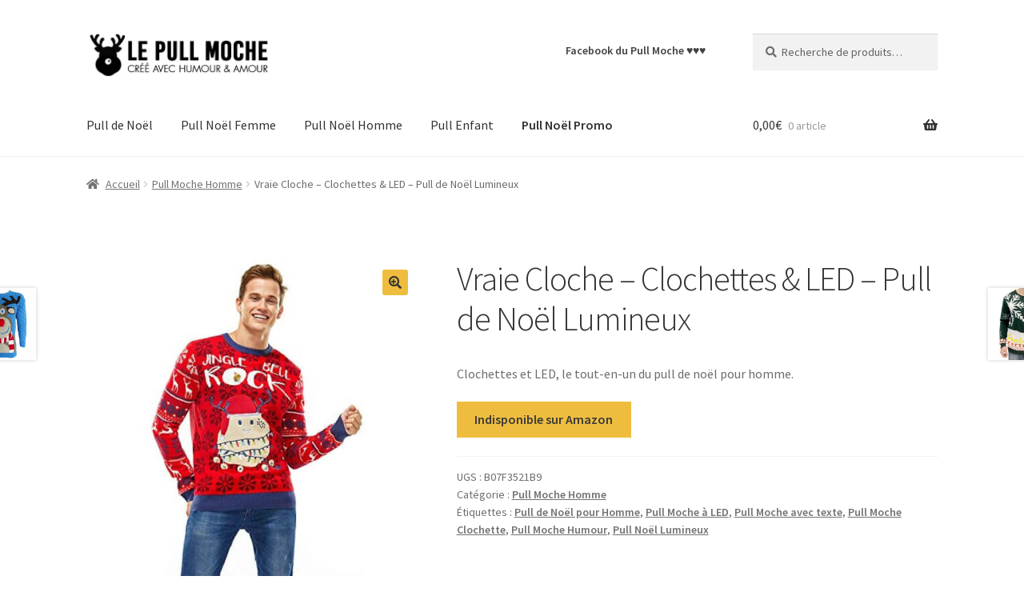

--- FILE ---
content_type: text/html; charset=UTF-8
request_url: https://lepullmoche.shop/pull-moche/vraie-cloche-clochettes-led-pull-de-noel-lumineux/
body_size: 16520
content:
<!doctype html>
<html lang="fr-FR">
<head>
<meta charset="UTF-8">
<meta name="viewport" content="width=device-width, initial-scale=1">
<link rel="profile" href="http://gmpg.org/xfn/11">
<link rel="pingback" href="https://lepullmoche.shop/xmlrpc.php">

<meta name='robots' content='index, follow, max-image-preview:large, max-snippet:-1, max-video-preview:-1' />

	<!-- This site is optimized with the Yoast SEO plugin v21.1 - https://yoast.com/wordpress/plugins/seo/ -->
	<title>-</title>
	<link rel="canonical" href="https://lepullmoche.shop/pull-moche/vraie-cloche-clochettes-led-pull-de-noel-lumineux/" />
	<meta property="og:locale" content="fr_FR" />
	<meta property="og:type" content="article" />
	<meta property="og:title" content="-" />
	<meta property="og:description" content="Clochettes et LED, le tout-en-un du pull de noël pour homme." />
	<meta property="og:url" content="https://lepullmoche.shop/pull-moche/vraie-cloche-clochettes-led-pull-de-noel-lumineux/" />
	<meta property="og:site_name" content="Le Pull Moche" />
	<meta property="article:modified_time" content="2025-01-13T19:05:44+00:00" />
	<meta property="og:image" content="https://lepullmoche.shop/wp-content/uploads/2024/12/vraie-cloche-clochettes-led-pull-de-noel-lumineux.jpg" />
	<meta property="og:image:width" content="500" />
	<meta property="og:image:height" content="500" />
	<meta property="og:image:type" content="image/jpeg" />
	<meta name="twitter:card" content="summary_large_image" />
	<script type="application/ld+json" class="yoast-schema-graph">{"@context":"https://schema.org","@graph":[{"@type":"WebPage","@id":"https://lepullmoche.shop/pull-moche/vraie-cloche-clochettes-led-pull-de-noel-lumineux/","url":"https://lepullmoche.shop/pull-moche/vraie-cloche-clochettes-led-pull-de-noel-lumineux/","name":"-","isPartOf":{"@id":"https://lepullmoche.shop/#website"},"primaryImageOfPage":{"@id":"https://lepullmoche.shop/pull-moche/vraie-cloche-clochettes-led-pull-de-noel-lumineux/#primaryimage"},"image":{"@id":"https://lepullmoche.shop/pull-moche/vraie-cloche-clochettes-led-pull-de-noel-lumineux/#primaryimage"},"thumbnailUrl":"https://lepullmoche.shop/wp-content/uploads/2024/12/vraie-cloche-clochettes-led-pull-de-noel-lumineux.jpg","datePublished":"2024-12-20T16:56:47+00:00","dateModified":"2025-01-13T19:05:44+00:00","breadcrumb":{"@id":"https://lepullmoche.shop/pull-moche/vraie-cloche-clochettes-led-pull-de-noel-lumineux/#breadcrumb"},"inLanguage":"fr-FR","potentialAction":[{"@type":"ReadAction","target":["https://lepullmoche.shop/pull-moche/vraie-cloche-clochettes-led-pull-de-noel-lumineux/"]}]},{"@type":"ImageObject","inLanguage":"fr-FR","@id":"https://lepullmoche.shop/pull-moche/vraie-cloche-clochettes-led-pull-de-noel-lumineux/#primaryimage","url":"https://lepullmoche.shop/wp-content/uploads/2024/12/vraie-cloche-clochettes-led-pull-de-noel-lumineux.jpg","contentUrl":"https://lepullmoche.shop/wp-content/uploads/2024/12/vraie-cloche-clochettes-led-pull-de-noel-lumineux.jpg","width":500,"height":500},{"@type":"BreadcrumbList","@id":"https://lepullmoche.shop/pull-moche/vraie-cloche-clochettes-led-pull-de-noel-lumineux/#breadcrumb","itemListElement":[{"@type":"ListItem","position":1,"name":"Pull de Noël","item":"https://lepullmoche.shop/"},{"@type":"ListItem","position":2,"name":"Le Shop du Pull Moche","item":"https://lepullmoche.shop/boutique/"},{"@type":"ListItem","position":3,"name":"Vraie Cloche &#8211; Clochettes &amp; LED &#8211; Pull de Noël Lumineux"}]},{"@type":"WebSite","@id":"https://lepullmoche.shop/#website","url":"https://lepullmoche.shop/","name":"Le Pull Moche","description":"Le shop du Pull de Noël  &amp; Co.","publisher":{"@id":"https://lepullmoche.shop/#organization"},"potentialAction":[{"@type":"SearchAction","target":{"@type":"EntryPoint","urlTemplate":"https://lepullmoche.shop/?s={search_term_string}"},"query-input":"required name=search_term_string"}],"inLanguage":"fr-FR"},{"@type":"Organization","@id":"https://lepullmoche.shop/#organization","name":"Le Pull Moche","url":"https://lepullmoche.shop/","logo":{"@type":"ImageObject","inLanguage":"fr-FR","@id":"https://lepullmoche.shop/#/schema/logo/image/","url":"https://lepullmoche.shop/wp-content/uploads/2019/06/logo-shop-pull-moche.jpg","contentUrl":"https://lepullmoche.shop/wp-content/uploads/2019/06/logo-shop-pull-moche.jpg","width":470,"height":110,"caption":"Le Pull Moche"},"image":{"@id":"https://lepullmoche.shop/#/schema/logo/image/"}}]}</script>
	<!-- / Yoast SEO plugin. -->


<link rel='dns-prefetch' href='//fonts.googleapis.com' />
<link rel="alternate" type="application/rss+xml" title="Le Pull Moche &raquo; Flux" href="https://lepullmoche.shop/feed/" />
<link rel="alternate" type="application/rss+xml" title="Le Pull Moche &raquo; Flux des commentaires" href="https://lepullmoche.shop/comments/feed/" />
<link rel="alternate" type="application/rss+xml" title="Le Pull Moche &raquo; Vraie Cloche &#8211; Clochettes &amp; LED &#8211; Pull de Noël Lumineux Flux des commentaires" href="https://lepullmoche.shop/pull-moche/vraie-cloche-clochettes-led-pull-de-noel-lumineux/feed/" />
		<!-- This site uses the Google Analytics by MonsterInsights plugin v9.11.1 - Using Analytics tracking - https://www.monsterinsights.com/ -->
							<script src="//www.googletagmanager.com/gtag/js?id=G-2DHH4XSPND"  data-cfasync="false" data-wpfc-render="false" async></script>
			<script data-cfasync="false" data-wpfc-render="false">
				var mi_version = '9.11.1';
				var mi_track_user = true;
				var mi_no_track_reason = '';
								var MonsterInsightsDefaultLocations = {"page_location":"https:\/\/lepullmoche.shop\/pull-moche\/vraie-cloche-clochettes-led-pull-de-noel-lumineux\/"};
								if ( typeof MonsterInsightsPrivacyGuardFilter === 'function' ) {
					var MonsterInsightsLocations = (typeof MonsterInsightsExcludeQuery === 'object') ? MonsterInsightsPrivacyGuardFilter( MonsterInsightsExcludeQuery ) : MonsterInsightsPrivacyGuardFilter( MonsterInsightsDefaultLocations );
				} else {
					var MonsterInsightsLocations = (typeof MonsterInsightsExcludeQuery === 'object') ? MonsterInsightsExcludeQuery : MonsterInsightsDefaultLocations;
				}

								var disableStrs = [
										'ga-disable-G-2DHH4XSPND',
									];

				/* Function to detect opted out users */
				function __gtagTrackerIsOptedOut() {
					for (var index = 0; index < disableStrs.length; index++) {
						if (document.cookie.indexOf(disableStrs[index] + '=true') > -1) {
							return true;
						}
					}

					return false;
				}

				/* Disable tracking if the opt-out cookie exists. */
				if (__gtagTrackerIsOptedOut()) {
					for (var index = 0; index < disableStrs.length; index++) {
						window[disableStrs[index]] = true;
					}
				}

				/* Opt-out function */
				function __gtagTrackerOptout() {
					for (var index = 0; index < disableStrs.length; index++) {
						document.cookie = disableStrs[index] + '=true; expires=Thu, 31 Dec 2099 23:59:59 UTC; path=/';
						window[disableStrs[index]] = true;
					}
				}

				if ('undefined' === typeof gaOptout) {
					function gaOptout() {
						__gtagTrackerOptout();
					}
				}
								window.dataLayer = window.dataLayer || [];

				window.MonsterInsightsDualTracker = {
					helpers: {},
					trackers: {},
				};
				if (mi_track_user) {
					function __gtagDataLayer() {
						dataLayer.push(arguments);
					}

					function __gtagTracker(type, name, parameters) {
						if (!parameters) {
							parameters = {};
						}

						if (parameters.send_to) {
							__gtagDataLayer.apply(null, arguments);
							return;
						}

						if (type === 'event') {
														parameters.send_to = monsterinsights_frontend.v4_id;
							var hookName = name;
							if (typeof parameters['event_category'] !== 'undefined') {
								hookName = parameters['event_category'] + ':' + name;
							}

							if (typeof MonsterInsightsDualTracker.trackers[hookName] !== 'undefined') {
								MonsterInsightsDualTracker.trackers[hookName](parameters);
							} else {
								__gtagDataLayer('event', name, parameters);
							}
							
						} else {
							__gtagDataLayer.apply(null, arguments);
						}
					}

					__gtagTracker('js', new Date());
					__gtagTracker('set', {
						'developer_id.dZGIzZG': true,
											});
					if ( MonsterInsightsLocations.page_location ) {
						__gtagTracker('set', MonsterInsightsLocations);
					}
										__gtagTracker('config', 'G-2DHH4XSPND', {"forceSSL":"true","anonymize_ip":"true"} );
										window.gtag = __gtagTracker;										(function () {
						/* https://developers.google.com/analytics/devguides/collection/analyticsjs/ */
						/* ga and __gaTracker compatibility shim. */
						var noopfn = function () {
							return null;
						};
						var newtracker = function () {
							return new Tracker();
						};
						var Tracker = function () {
							return null;
						};
						var p = Tracker.prototype;
						p.get = noopfn;
						p.set = noopfn;
						p.send = function () {
							var args = Array.prototype.slice.call(arguments);
							args.unshift('send');
							__gaTracker.apply(null, args);
						};
						var __gaTracker = function () {
							var len = arguments.length;
							if (len === 0) {
								return;
							}
							var f = arguments[len - 1];
							if (typeof f !== 'object' || f === null || typeof f.hitCallback !== 'function') {
								if ('send' === arguments[0]) {
									var hitConverted, hitObject = false, action;
									if ('event' === arguments[1]) {
										if ('undefined' !== typeof arguments[3]) {
											hitObject = {
												'eventAction': arguments[3],
												'eventCategory': arguments[2],
												'eventLabel': arguments[4],
												'value': arguments[5] ? arguments[5] : 1,
											}
										}
									}
									if ('pageview' === arguments[1]) {
										if ('undefined' !== typeof arguments[2]) {
											hitObject = {
												'eventAction': 'page_view',
												'page_path': arguments[2],
											}
										}
									}
									if (typeof arguments[2] === 'object') {
										hitObject = arguments[2];
									}
									if (typeof arguments[5] === 'object') {
										Object.assign(hitObject, arguments[5]);
									}
									if ('undefined' !== typeof arguments[1].hitType) {
										hitObject = arguments[1];
										if ('pageview' === hitObject.hitType) {
											hitObject.eventAction = 'page_view';
										}
									}
									if (hitObject) {
										action = 'timing' === arguments[1].hitType ? 'timing_complete' : hitObject.eventAction;
										hitConverted = mapArgs(hitObject);
										__gtagTracker('event', action, hitConverted);
									}
								}
								return;
							}

							function mapArgs(args) {
								var arg, hit = {};
								var gaMap = {
									'eventCategory': 'event_category',
									'eventAction': 'event_action',
									'eventLabel': 'event_label',
									'eventValue': 'event_value',
									'nonInteraction': 'non_interaction',
									'timingCategory': 'event_category',
									'timingVar': 'name',
									'timingValue': 'value',
									'timingLabel': 'event_label',
									'page': 'page_path',
									'location': 'page_location',
									'title': 'page_title',
									'referrer' : 'page_referrer',
								};
								for (arg in args) {
																		if (!(!args.hasOwnProperty(arg) || !gaMap.hasOwnProperty(arg))) {
										hit[gaMap[arg]] = args[arg];
									} else {
										hit[arg] = args[arg];
									}
								}
								return hit;
							}

							try {
								f.hitCallback();
							} catch (ex) {
							}
						};
						__gaTracker.create = newtracker;
						__gaTracker.getByName = newtracker;
						__gaTracker.getAll = function () {
							return [];
						};
						__gaTracker.remove = noopfn;
						__gaTracker.loaded = true;
						window['__gaTracker'] = __gaTracker;
					})();
									} else {
										console.log("");
					(function () {
						function __gtagTracker() {
							return null;
						}

						window['__gtagTracker'] = __gtagTracker;
						window['gtag'] = __gtagTracker;
					})();
									}
			</script>
							<!-- / Google Analytics by MonsterInsights -->
		<script>
window._wpemojiSettings = {"baseUrl":"https:\/\/s.w.org\/images\/core\/emoji\/14.0.0\/72x72\/","ext":".png","svgUrl":"https:\/\/s.w.org\/images\/core\/emoji\/14.0.0\/svg\/","svgExt":".svg","source":{"concatemoji":"https:\/\/lepullmoche.shop\/wp-includes\/js\/wp-emoji-release.min.js?ver=6.3.7"}};
/*! This file is auto-generated */
!function(i,n){var o,s,e;function c(e){try{var t={supportTests:e,timestamp:(new Date).valueOf()};sessionStorage.setItem(o,JSON.stringify(t))}catch(e){}}function p(e,t,n){e.clearRect(0,0,e.canvas.width,e.canvas.height),e.fillText(t,0,0);var t=new Uint32Array(e.getImageData(0,0,e.canvas.width,e.canvas.height).data),r=(e.clearRect(0,0,e.canvas.width,e.canvas.height),e.fillText(n,0,0),new Uint32Array(e.getImageData(0,0,e.canvas.width,e.canvas.height).data));return t.every(function(e,t){return e===r[t]})}function u(e,t,n){switch(t){case"flag":return n(e,"\ud83c\udff3\ufe0f\u200d\u26a7\ufe0f","\ud83c\udff3\ufe0f\u200b\u26a7\ufe0f")?!1:!n(e,"\ud83c\uddfa\ud83c\uddf3","\ud83c\uddfa\u200b\ud83c\uddf3")&&!n(e,"\ud83c\udff4\udb40\udc67\udb40\udc62\udb40\udc65\udb40\udc6e\udb40\udc67\udb40\udc7f","\ud83c\udff4\u200b\udb40\udc67\u200b\udb40\udc62\u200b\udb40\udc65\u200b\udb40\udc6e\u200b\udb40\udc67\u200b\udb40\udc7f");case"emoji":return!n(e,"\ud83e\udef1\ud83c\udffb\u200d\ud83e\udef2\ud83c\udfff","\ud83e\udef1\ud83c\udffb\u200b\ud83e\udef2\ud83c\udfff")}return!1}function f(e,t,n){var r="undefined"!=typeof WorkerGlobalScope&&self instanceof WorkerGlobalScope?new OffscreenCanvas(300,150):i.createElement("canvas"),a=r.getContext("2d",{willReadFrequently:!0}),o=(a.textBaseline="top",a.font="600 32px Arial",{});return e.forEach(function(e){o[e]=t(a,e,n)}),o}function t(e){var t=i.createElement("script");t.src=e,t.defer=!0,i.head.appendChild(t)}"undefined"!=typeof Promise&&(o="wpEmojiSettingsSupports",s=["flag","emoji"],n.supports={everything:!0,everythingExceptFlag:!0},e=new Promise(function(e){i.addEventListener("DOMContentLoaded",e,{once:!0})}),new Promise(function(t){var n=function(){try{var e=JSON.parse(sessionStorage.getItem(o));if("object"==typeof e&&"number"==typeof e.timestamp&&(new Date).valueOf()<e.timestamp+604800&&"object"==typeof e.supportTests)return e.supportTests}catch(e){}return null}();if(!n){if("undefined"!=typeof Worker&&"undefined"!=typeof OffscreenCanvas&&"undefined"!=typeof URL&&URL.createObjectURL&&"undefined"!=typeof Blob)try{var e="postMessage("+f.toString()+"("+[JSON.stringify(s),u.toString(),p.toString()].join(",")+"));",r=new Blob([e],{type:"text/javascript"}),a=new Worker(URL.createObjectURL(r),{name:"wpTestEmojiSupports"});return void(a.onmessage=function(e){c(n=e.data),a.terminate(),t(n)})}catch(e){}c(n=f(s,u,p))}t(n)}).then(function(e){for(var t in e)n.supports[t]=e[t],n.supports.everything=n.supports.everything&&n.supports[t],"flag"!==t&&(n.supports.everythingExceptFlag=n.supports.everythingExceptFlag&&n.supports[t]);n.supports.everythingExceptFlag=n.supports.everythingExceptFlag&&!n.supports.flag,n.DOMReady=!1,n.readyCallback=function(){n.DOMReady=!0}}).then(function(){return e}).then(function(){var e;n.supports.everything||(n.readyCallback(),(e=n.source||{}).concatemoji?t(e.concatemoji):e.wpemoji&&e.twemoji&&(t(e.twemoji),t(e.wpemoji)))}))}((window,document),window._wpemojiSettings);
</script>
<style>
img.wp-smiley,
img.emoji {
	display: inline !important;
	border: none !important;
	box-shadow: none !important;
	height: 1em !important;
	width: 1em !important;
	margin: 0 0.07em !important;
	vertical-align: -0.1em !important;
	background: none !important;
	padding: 0 !important;
}
</style>
	<link rel='stylesheet' id='wp-block-library-css' href='https://lepullmoche.shop/wp-includes/css/dist/block-library/style.min.css?ver=6.3.7' media='all' />
<style id='wp-block-library-theme-inline-css'>
.wp-block-audio figcaption{color:#555;font-size:13px;text-align:center}.is-dark-theme .wp-block-audio figcaption{color:hsla(0,0%,100%,.65)}.wp-block-audio{margin:0 0 1em}.wp-block-code{border:1px solid #ccc;border-radius:4px;font-family:Menlo,Consolas,monaco,monospace;padding:.8em 1em}.wp-block-embed figcaption{color:#555;font-size:13px;text-align:center}.is-dark-theme .wp-block-embed figcaption{color:hsla(0,0%,100%,.65)}.wp-block-embed{margin:0 0 1em}.blocks-gallery-caption{color:#555;font-size:13px;text-align:center}.is-dark-theme .blocks-gallery-caption{color:hsla(0,0%,100%,.65)}.wp-block-image figcaption{color:#555;font-size:13px;text-align:center}.is-dark-theme .wp-block-image figcaption{color:hsla(0,0%,100%,.65)}.wp-block-image{margin:0 0 1em}.wp-block-pullquote{border-bottom:4px solid;border-top:4px solid;color:currentColor;margin-bottom:1.75em}.wp-block-pullquote cite,.wp-block-pullquote footer,.wp-block-pullquote__citation{color:currentColor;font-size:.8125em;font-style:normal;text-transform:uppercase}.wp-block-quote{border-left:.25em solid;margin:0 0 1.75em;padding-left:1em}.wp-block-quote cite,.wp-block-quote footer{color:currentColor;font-size:.8125em;font-style:normal;position:relative}.wp-block-quote.has-text-align-right{border-left:none;border-right:.25em solid;padding-left:0;padding-right:1em}.wp-block-quote.has-text-align-center{border:none;padding-left:0}.wp-block-quote.is-large,.wp-block-quote.is-style-large,.wp-block-quote.is-style-plain{border:none}.wp-block-search .wp-block-search__label{font-weight:700}.wp-block-search__button{border:1px solid #ccc;padding:.375em .625em}:where(.wp-block-group.has-background){padding:1.25em 2.375em}.wp-block-separator.has-css-opacity{opacity:.4}.wp-block-separator{border:none;border-bottom:2px solid;margin-left:auto;margin-right:auto}.wp-block-separator.has-alpha-channel-opacity{opacity:1}.wp-block-separator:not(.is-style-wide):not(.is-style-dots){width:100px}.wp-block-separator.has-background:not(.is-style-dots){border-bottom:none;height:1px}.wp-block-separator.has-background:not(.is-style-wide):not(.is-style-dots){height:2px}.wp-block-table{margin:0 0 1em}.wp-block-table td,.wp-block-table th{word-break:normal}.wp-block-table figcaption{color:#555;font-size:13px;text-align:center}.is-dark-theme .wp-block-table figcaption{color:hsla(0,0%,100%,.65)}.wp-block-video figcaption{color:#555;font-size:13px;text-align:center}.is-dark-theme .wp-block-video figcaption{color:hsla(0,0%,100%,.65)}.wp-block-video{margin:0 0 1em}.wp-block-template-part.has-background{margin-bottom:0;margin-top:0;padding:1.25em 2.375em}
</style>
<link rel='stylesheet' id='storefront-gutenberg-blocks-css' href='https://lepullmoche.shop/wp-content/themes/storefront/assets/css/base/gutenberg-blocks.css?ver=4.5.2' media='all' />
<style id='storefront-gutenberg-blocks-inline-css'>

				.wp-block-button__link:not(.has-text-color) {
					color: #333333;
				}

				.wp-block-button__link:not(.has-text-color):hover,
				.wp-block-button__link:not(.has-text-color):focus,
				.wp-block-button__link:not(.has-text-color):active {
					color: #333333;
				}

				.wp-block-button__link:not(.has-background) {
					background-color: #efbd3e;
				}

				.wp-block-button__link:not(.has-background):hover,
				.wp-block-button__link:not(.has-background):focus,
				.wp-block-button__link:not(.has-background):active {
					border-color: #d6a425;
					background-color: #d6a425;
				}

				.wc-block-grid__products .wc-block-grid__product .wp-block-button__link {
					background-color: #efbd3e;
					border-color: #efbd3e;
					color: #333333;
				}

				.wp-block-quote footer,
				.wp-block-quote cite,
				.wp-block-quote__citation {
					color: #6d6d6d;
				}

				.wp-block-pullquote cite,
				.wp-block-pullquote footer,
				.wp-block-pullquote__citation {
					color: #6d6d6d;
				}

				.wp-block-image figcaption {
					color: #6d6d6d;
				}

				.wp-block-separator.is-style-dots::before {
					color: #333333;
				}

				.wp-block-file a.wp-block-file__button {
					color: #333333;
					background-color: #efbd3e;
					border-color: #efbd3e;
				}

				.wp-block-file a.wp-block-file__button:hover,
				.wp-block-file a.wp-block-file__button:focus,
				.wp-block-file a.wp-block-file__button:active {
					color: #333333;
					background-color: #d6a425;
				}

				.wp-block-code,
				.wp-block-preformatted pre {
					color: #6d6d6d;
				}

				.wp-block-table:not( .has-background ):not( .is-style-stripes ) tbody tr:nth-child(2n) td {
					background-color: #fdfdfd;
				}

				.wp-block-cover .wp-block-cover__inner-container h1:not(.has-text-color),
				.wp-block-cover .wp-block-cover__inner-container h2:not(.has-text-color),
				.wp-block-cover .wp-block-cover__inner-container h3:not(.has-text-color),
				.wp-block-cover .wp-block-cover__inner-container h4:not(.has-text-color),
				.wp-block-cover .wp-block-cover__inner-container h5:not(.has-text-color),
				.wp-block-cover .wp-block-cover__inner-container h6:not(.has-text-color) {
					color: #000000;
				}

				.wc-block-components-price-slider__range-input-progress,
				.rtl .wc-block-components-price-slider__range-input-progress {
					--range-color: #7f54b3;
				}

				/* Target only IE11 */
				@media all and (-ms-high-contrast: none), (-ms-high-contrast: active) {
					.wc-block-components-price-slider__range-input-progress {
						background: #7f54b3;
					}
				}

				.wc-block-components-button:not(.is-link) {
					background-color: #efbd3e;
					color: #3a3a3a;
				}

				.wc-block-components-button:not(.is-link):hover,
				.wc-block-components-button:not(.is-link):focus,
				.wc-block-components-button:not(.is-link):active {
					background-color: #d6a425;
					color: #3a3a3a;
				}

				.wc-block-components-button:not(.is-link):disabled {
					background-color: #efbd3e;
					color: #3a3a3a;
				}

				.wc-block-cart__submit-container {
					background-color: #ffffff;
				}

				.wc-block-cart__submit-container::before {
					color: rgba(220,220,220,0.5);
				}

				.wc-block-components-order-summary-item__quantity {
					background-color: #ffffff;
					border-color: #6d6d6d;
					box-shadow: 0 0 0 2px #ffffff;
					color: #6d6d6d;
				}
			
</style>
<style id='classic-theme-styles-inline-css'>
/*! This file is auto-generated */
.wp-block-button__link{color:#fff;background-color:#32373c;border-radius:9999px;box-shadow:none;text-decoration:none;padding:calc(.667em + 2px) calc(1.333em + 2px);font-size:1.125em}.wp-block-file__button{background:#32373c;color:#fff;text-decoration:none}
</style>
<style id='global-styles-inline-css'>
body{--wp--preset--color--black: #000000;--wp--preset--color--cyan-bluish-gray: #abb8c3;--wp--preset--color--white: #ffffff;--wp--preset--color--pale-pink: #f78da7;--wp--preset--color--vivid-red: #cf2e2e;--wp--preset--color--luminous-vivid-orange: #ff6900;--wp--preset--color--luminous-vivid-amber: #fcb900;--wp--preset--color--light-green-cyan: #7bdcb5;--wp--preset--color--vivid-green-cyan: #00d084;--wp--preset--color--pale-cyan-blue: #8ed1fc;--wp--preset--color--vivid-cyan-blue: #0693e3;--wp--preset--color--vivid-purple: #9b51e0;--wp--preset--gradient--vivid-cyan-blue-to-vivid-purple: linear-gradient(135deg,rgba(6,147,227,1) 0%,rgb(155,81,224) 100%);--wp--preset--gradient--light-green-cyan-to-vivid-green-cyan: linear-gradient(135deg,rgb(122,220,180) 0%,rgb(0,208,130) 100%);--wp--preset--gradient--luminous-vivid-amber-to-luminous-vivid-orange: linear-gradient(135deg,rgba(252,185,0,1) 0%,rgba(255,105,0,1) 100%);--wp--preset--gradient--luminous-vivid-orange-to-vivid-red: linear-gradient(135deg,rgba(255,105,0,1) 0%,rgb(207,46,46) 100%);--wp--preset--gradient--very-light-gray-to-cyan-bluish-gray: linear-gradient(135deg,rgb(238,238,238) 0%,rgb(169,184,195) 100%);--wp--preset--gradient--cool-to-warm-spectrum: linear-gradient(135deg,rgb(74,234,220) 0%,rgb(151,120,209) 20%,rgb(207,42,186) 40%,rgb(238,44,130) 60%,rgb(251,105,98) 80%,rgb(254,248,76) 100%);--wp--preset--gradient--blush-light-purple: linear-gradient(135deg,rgb(255,206,236) 0%,rgb(152,150,240) 100%);--wp--preset--gradient--blush-bordeaux: linear-gradient(135deg,rgb(254,205,165) 0%,rgb(254,45,45) 50%,rgb(107,0,62) 100%);--wp--preset--gradient--luminous-dusk: linear-gradient(135deg,rgb(255,203,112) 0%,rgb(199,81,192) 50%,rgb(65,88,208) 100%);--wp--preset--gradient--pale-ocean: linear-gradient(135deg,rgb(255,245,203) 0%,rgb(182,227,212) 50%,rgb(51,167,181) 100%);--wp--preset--gradient--electric-grass: linear-gradient(135deg,rgb(202,248,128) 0%,rgb(113,206,126) 100%);--wp--preset--gradient--midnight: linear-gradient(135deg,rgb(2,3,129) 0%,rgb(40,116,252) 100%);--wp--preset--font-size--small: 14px;--wp--preset--font-size--medium: 23px;--wp--preset--font-size--large: 26px;--wp--preset--font-size--x-large: 42px;--wp--preset--font-size--normal: 16px;--wp--preset--font-size--huge: 37px;--wp--preset--spacing--20: 0.44rem;--wp--preset--spacing--30: 0.67rem;--wp--preset--spacing--40: 1rem;--wp--preset--spacing--50: 1.5rem;--wp--preset--spacing--60: 2.25rem;--wp--preset--spacing--70: 3.38rem;--wp--preset--spacing--80: 5.06rem;--wp--preset--shadow--natural: 6px 6px 9px rgba(0, 0, 0, 0.2);--wp--preset--shadow--deep: 12px 12px 50px rgba(0, 0, 0, 0.4);--wp--preset--shadow--sharp: 6px 6px 0px rgba(0, 0, 0, 0.2);--wp--preset--shadow--outlined: 6px 6px 0px -3px rgba(255, 255, 255, 1), 6px 6px rgba(0, 0, 0, 1);--wp--preset--shadow--crisp: 6px 6px 0px rgba(0, 0, 0, 1);}:where(.is-layout-flex){gap: 0.5em;}:where(.is-layout-grid){gap: 0.5em;}body .is-layout-flow > .alignleft{float: left;margin-inline-start: 0;margin-inline-end: 2em;}body .is-layout-flow > .alignright{float: right;margin-inline-start: 2em;margin-inline-end: 0;}body .is-layout-flow > .aligncenter{margin-left: auto !important;margin-right: auto !important;}body .is-layout-constrained > .alignleft{float: left;margin-inline-start: 0;margin-inline-end: 2em;}body .is-layout-constrained > .alignright{float: right;margin-inline-start: 2em;margin-inline-end: 0;}body .is-layout-constrained > .aligncenter{margin-left: auto !important;margin-right: auto !important;}body .is-layout-constrained > :where(:not(.alignleft):not(.alignright):not(.alignfull)){max-width: var(--wp--style--global--content-size);margin-left: auto !important;margin-right: auto !important;}body .is-layout-constrained > .alignwide{max-width: var(--wp--style--global--wide-size);}body .is-layout-flex{display: flex;}body .is-layout-flex{flex-wrap: wrap;align-items: center;}body .is-layout-flex > *{margin: 0;}body .is-layout-grid{display: grid;}body .is-layout-grid > *{margin: 0;}:where(.wp-block-columns.is-layout-flex){gap: 2em;}:where(.wp-block-columns.is-layout-grid){gap: 2em;}:where(.wp-block-post-template.is-layout-flex){gap: 1.25em;}:where(.wp-block-post-template.is-layout-grid){gap: 1.25em;}.has-black-color{color: var(--wp--preset--color--black) !important;}.has-cyan-bluish-gray-color{color: var(--wp--preset--color--cyan-bluish-gray) !important;}.has-white-color{color: var(--wp--preset--color--white) !important;}.has-pale-pink-color{color: var(--wp--preset--color--pale-pink) !important;}.has-vivid-red-color{color: var(--wp--preset--color--vivid-red) !important;}.has-luminous-vivid-orange-color{color: var(--wp--preset--color--luminous-vivid-orange) !important;}.has-luminous-vivid-amber-color{color: var(--wp--preset--color--luminous-vivid-amber) !important;}.has-light-green-cyan-color{color: var(--wp--preset--color--light-green-cyan) !important;}.has-vivid-green-cyan-color{color: var(--wp--preset--color--vivid-green-cyan) !important;}.has-pale-cyan-blue-color{color: var(--wp--preset--color--pale-cyan-blue) !important;}.has-vivid-cyan-blue-color{color: var(--wp--preset--color--vivid-cyan-blue) !important;}.has-vivid-purple-color{color: var(--wp--preset--color--vivid-purple) !important;}.has-black-background-color{background-color: var(--wp--preset--color--black) !important;}.has-cyan-bluish-gray-background-color{background-color: var(--wp--preset--color--cyan-bluish-gray) !important;}.has-white-background-color{background-color: var(--wp--preset--color--white) !important;}.has-pale-pink-background-color{background-color: var(--wp--preset--color--pale-pink) !important;}.has-vivid-red-background-color{background-color: var(--wp--preset--color--vivid-red) !important;}.has-luminous-vivid-orange-background-color{background-color: var(--wp--preset--color--luminous-vivid-orange) !important;}.has-luminous-vivid-amber-background-color{background-color: var(--wp--preset--color--luminous-vivid-amber) !important;}.has-light-green-cyan-background-color{background-color: var(--wp--preset--color--light-green-cyan) !important;}.has-vivid-green-cyan-background-color{background-color: var(--wp--preset--color--vivid-green-cyan) !important;}.has-pale-cyan-blue-background-color{background-color: var(--wp--preset--color--pale-cyan-blue) !important;}.has-vivid-cyan-blue-background-color{background-color: var(--wp--preset--color--vivid-cyan-blue) !important;}.has-vivid-purple-background-color{background-color: var(--wp--preset--color--vivid-purple) !important;}.has-black-border-color{border-color: var(--wp--preset--color--black) !important;}.has-cyan-bluish-gray-border-color{border-color: var(--wp--preset--color--cyan-bluish-gray) !important;}.has-white-border-color{border-color: var(--wp--preset--color--white) !important;}.has-pale-pink-border-color{border-color: var(--wp--preset--color--pale-pink) !important;}.has-vivid-red-border-color{border-color: var(--wp--preset--color--vivid-red) !important;}.has-luminous-vivid-orange-border-color{border-color: var(--wp--preset--color--luminous-vivid-orange) !important;}.has-luminous-vivid-amber-border-color{border-color: var(--wp--preset--color--luminous-vivid-amber) !important;}.has-light-green-cyan-border-color{border-color: var(--wp--preset--color--light-green-cyan) !important;}.has-vivid-green-cyan-border-color{border-color: var(--wp--preset--color--vivid-green-cyan) !important;}.has-pale-cyan-blue-border-color{border-color: var(--wp--preset--color--pale-cyan-blue) !important;}.has-vivid-cyan-blue-border-color{border-color: var(--wp--preset--color--vivid-cyan-blue) !important;}.has-vivid-purple-border-color{border-color: var(--wp--preset--color--vivid-purple) !important;}.has-vivid-cyan-blue-to-vivid-purple-gradient-background{background: var(--wp--preset--gradient--vivid-cyan-blue-to-vivid-purple) !important;}.has-light-green-cyan-to-vivid-green-cyan-gradient-background{background: var(--wp--preset--gradient--light-green-cyan-to-vivid-green-cyan) !important;}.has-luminous-vivid-amber-to-luminous-vivid-orange-gradient-background{background: var(--wp--preset--gradient--luminous-vivid-amber-to-luminous-vivid-orange) !important;}.has-luminous-vivid-orange-to-vivid-red-gradient-background{background: var(--wp--preset--gradient--luminous-vivid-orange-to-vivid-red) !important;}.has-very-light-gray-to-cyan-bluish-gray-gradient-background{background: var(--wp--preset--gradient--very-light-gray-to-cyan-bluish-gray) !important;}.has-cool-to-warm-spectrum-gradient-background{background: var(--wp--preset--gradient--cool-to-warm-spectrum) !important;}.has-blush-light-purple-gradient-background{background: var(--wp--preset--gradient--blush-light-purple) !important;}.has-blush-bordeaux-gradient-background{background: var(--wp--preset--gradient--blush-bordeaux) !important;}.has-luminous-dusk-gradient-background{background: var(--wp--preset--gradient--luminous-dusk) !important;}.has-pale-ocean-gradient-background{background: var(--wp--preset--gradient--pale-ocean) !important;}.has-electric-grass-gradient-background{background: var(--wp--preset--gradient--electric-grass) !important;}.has-midnight-gradient-background{background: var(--wp--preset--gradient--midnight) !important;}.has-small-font-size{font-size: var(--wp--preset--font-size--small) !important;}.has-medium-font-size{font-size: var(--wp--preset--font-size--medium) !important;}.has-large-font-size{font-size: var(--wp--preset--font-size--large) !important;}.has-x-large-font-size{font-size: var(--wp--preset--font-size--x-large) !important;}
.wp-block-navigation a:where(:not(.wp-element-button)){color: inherit;}
:where(.wp-block-post-template.is-layout-flex){gap: 1.25em;}:where(.wp-block-post-template.is-layout-grid){gap: 1.25em;}
:where(.wp-block-columns.is-layout-flex){gap: 2em;}:where(.wp-block-columns.is-layout-grid){gap: 2em;}
.wp-block-pullquote{font-size: 1.5em;line-height: 1.6;}
</style>
<link rel='stylesheet' id='amazon-dynamic-prices-css' href='https://lepullmoche.shop/wp-content/plugins/amazon-dynamic-prices/public/css/amazon-dynamic-prices-public.css?ver=2.1.0' media='all' />
<link rel='stylesheet' id='photoswipe-css' href='https://lepullmoche.shop/wp-content/plugins/woocommerce/assets/css/photoswipe/photoswipe.min.css?ver=8.1.3' media='all' />
<link rel='stylesheet' id='photoswipe-default-skin-css' href='https://lepullmoche.shop/wp-content/plugins/woocommerce/assets/css/photoswipe/default-skin/default-skin.min.css?ver=8.1.3' media='all' />
<style id='woocommerce-inline-inline-css'>
.woocommerce form .form-row .required { visibility: visible; }
</style>
<link rel='stylesheet' id='storefront-style-css' href='https://lepullmoche.shop/wp-content/themes/storefront/style.css?ver=4.5.2' media='all' />
<style id='storefront-style-inline-css'>

			.main-navigation ul li a,
			.site-title a,
			ul.menu li a,
			.site-branding h1 a,
			button.menu-toggle,
			button.menu-toggle:hover,
			.handheld-navigation .dropdown-toggle {
				color: #333333;
			}

			button.menu-toggle,
			button.menu-toggle:hover {
				border-color: #333333;
			}

			.main-navigation ul li a:hover,
			.main-navigation ul li:hover > a,
			.site-title a:hover,
			.site-header ul.menu li.current-menu-item > a {
				color: #747474;
			}

			table:not( .has-background ) th {
				background-color: #f8f8f8;
			}

			table:not( .has-background ) tbody td {
				background-color: #fdfdfd;
			}

			table:not( .has-background ) tbody tr:nth-child(2n) td,
			fieldset,
			fieldset legend {
				background-color: #fbfbfb;
			}

			.site-header,
			.secondary-navigation ul ul,
			.main-navigation ul.menu > li.menu-item-has-children:after,
			.secondary-navigation ul.menu ul,
			.storefront-handheld-footer-bar,
			.storefront-handheld-footer-bar ul li > a,
			.storefront-handheld-footer-bar ul li.search .site-search,
			button.menu-toggle,
			button.menu-toggle:hover {
				background-color: #ffffff;
			}

			p.site-description,
			.site-header,
			.storefront-handheld-footer-bar {
				color: #404040;
			}

			button.menu-toggle:after,
			button.menu-toggle:before,
			button.menu-toggle span:before {
				background-color: #333333;
			}

			h1, h2, h3, h4, h5, h6, .wc-block-grid__product-title {
				color: #333333;
			}

			.widget h1 {
				border-bottom-color: #333333;
			}

			body,
			.secondary-navigation a {
				color: #6d6d6d;
			}

			.widget-area .widget a,
			.hentry .entry-header .posted-on a,
			.hentry .entry-header .post-author a,
			.hentry .entry-header .post-comments a,
			.hentry .entry-header .byline a {
				color: #727272;
			}

			a {
				color: #7f54b3;
			}

			a:focus,
			button:focus,
			.button.alt:focus,
			input:focus,
			textarea:focus,
			input[type="button"]:focus,
			input[type="reset"]:focus,
			input[type="submit"]:focus,
			input[type="email"]:focus,
			input[type="tel"]:focus,
			input[type="url"]:focus,
			input[type="password"]:focus,
			input[type="search"]:focus {
				outline-color: #7f54b3;
			}

			button, input[type="button"], input[type="reset"], input[type="submit"], .button, .widget a.button {
				background-color: #efbd3e;
				border-color: #efbd3e;
				color: #333333;
			}

			button:hover, input[type="button"]:hover, input[type="reset"]:hover, input[type="submit"]:hover, .button:hover, .widget a.button:hover {
				background-color: #d6a425;
				border-color: #d6a425;
				color: #333333;
			}

			button.alt, input[type="button"].alt, input[type="reset"].alt, input[type="submit"].alt, .button.alt, .widget-area .widget a.button.alt {
				background-color: #efbd3e;
				border-color: #efbd3e;
				color: #3a3a3a;
			}

			button.alt:hover, input[type="button"].alt:hover, input[type="reset"].alt:hover, input[type="submit"].alt:hover, .button.alt:hover, .widget-area .widget a.button.alt:hover {
				background-color: #d6a425;
				border-color: #d6a425;
				color: #3a3a3a;
			}

			.pagination .page-numbers li .page-numbers.current {
				background-color: #e6e6e6;
				color: #636363;
			}

			#comments .comment-list .comment-content .comment-text {
				background-color: #f8f8f8;
			}

			.site-footer {
				background-color: #f0f0f0;
				color: #6d6d6d;
			}

			.site-footer a:not(.button):not(.components-button) {
				color: #333333;
			}

			.site-footer .storefront-handheld-footer-bar a:not(.button):not(.components-button) {
				color: #333333;
			}

			.site-footer h1, .site-footer h2, .site-footer h3, .site-footer h4, .site-footer h5, .site-footer h6, .site-footer .widget .widget-title, .site-footer .widget .widgettitle {
				color: #333333;
			}

			.page-template-template-homepage.has-post-thumbnail .type-page.has-post-thumbnail .entry-title {
				color: #000000;
			}

			.page-template-template-homepage.has-post-thumbnail .type-page.has-post-thumbnail .entry-content {
				color: #000000;
			}

			@media screen and ( min-width: 768px ) {
				.secondary-navigation ul.menu a:hover {
					color: #595959;
				}

				.secondary-navigation ul.menu a {
					color: #404040;
				}

				.main-navigation ul.menu ul.sub-menu,
				.main-navigation ul.nav-menu ul.children {
					background-color: #f0f0f0;
				}

				.site-header {
					border-bottom-color: #f0f0f0;
				}
			}
</style>
<link rel='stylesheet' id='storefront-icons-css' href='https://lepullmoche.shop/wp-content/themes/storefront/assets/css/base/icons.css?ver=4.5.2' media='all' />
<link rel='stylesheet' id='storefront-fonts-css' href='https://fonts.googleapis.com/css?family=Source+Sans+Pro%3A400%2C300%2C300italic%2C400italic%2C600%2C700%2C900&#038;subset=latin%2Clatin-ext&#038;ver=4.5.2' media='all' />
<link rel='stylesheet' id='storefront-woocommerce-style-css' href='https://lepullmoche.shop/wp-content/themes/storefront/assets/css/woocommerce/woocommerce.css?ver=4.5.2' media='all' />
<style id='storefront-woocommerce-style-inline-css'>
@font-face {
				font-family: star;
				src: url(https://lepullmoche.shop/wp-content/plugins/woocommerce/assets/fonts/star.eot);
				src:
					url(https://lepullmoche.shop/wp-content/plugins/woocommerce/assets/fonts/star.eot?#iefix) format("embedded-opentype"),
					url(https://lepullmoche.shop/wp-content/plugins/woocommerce/assets/fonts/star.woff) format("woff"),
					url(https://lepullmoche.shop/wp-content/plugins/woocommerce/assets/fonts/star.ttf) format("truetype"),
					url(https://lepullmoche.shop/wp-content/plugins/woocommerce/assets/fonts/star.svg#star) format("svg");
				font-weight: 400;
				font-style: normal;
			}
			@font-face {
				font-family: WooCommerce;
				src: url(https://lepullmoche.shop/wp-content/plugins/woocommerce/assets/fonts/WooCommerce.eot);
				src:
					url(https://lepullmoche.shop/wp-content/plugins/woocommerce/assets/fonts/WooCommerce.eot?#iefix) format("embedded-opentype"),
					url(https://lepullmoche.shop/wp-content/plugins/woocommerce/assets/fonts/WooCommerce.woff) format("woff"),
					url(https://lepullmoche.shop/wp-content/plugins/woocommerce/assets/fonts/WooCommerce.ttf) format("truetype"),
					url(https://lepullmoche.shop/wp-content/plugins/woocommerce/assets/fonts/WooCommerce.svg#WooCommerce) format("svg");
				font-weight: 400;
				font-style: normal;
			}

			a.cart-contents,
			.site-header-cart .widget_shopping_cart a {
				color: #333333;
			}

			a.cart-contents:hover,
			.site-header-cart .widget_shopping_cart a:hover,
			.site-header-cart:hover > li > a {
				color: #747474;
			}

			table.cart td.product-remove,
			table.cart td.actions {
				border-top-color: #ffffff;
			}

			.storefront-handheld-footer-bar ul li.cart .count {
				background-color: #333333;
				color: #ffffff;
				border-color: #ffffff;
			}

			.woocommerce-tabs ul.tabs li.active a,
			ul.products li.product .price,
			.onsale,
			.wc-block-grid__product-onsale,
			.widget_search form:before,
			.widget_product_search form:before {
				color: #6d6d6d;
			}

			.woocommerce-breadcrumb a,
			a.woocommerce-review-link,
			.product_meta a {
				color: #727272;
			}

			.wc-block-grid__product-onsale,
			.onsale {
				border-color: #6d6d6d;
			}

			.star-rating span:before,
			.quantity .plus, .quantity .minus,
			p.stars a:hover:after,
			p.stars a:after,
			.star-rating span:before,
			#payment .payment_methods li input[type=radio]:first-child:checked+label:before {
				color: #7f54b3;
			}

			.widget_price_filter .ui-slider .ui-slider-range,
			.widget_price_filter .ui-slider .ui-slider-handle {
				background-color: #7f54b3;
			}

			.order_details {
				background-color: #f8f8f8;
			}

			.order_details > li {
				border-bottom: 1px dotted #e3e3e3;
			}

			.order_details:before,
			.order_details:after {
				background: -webkit-linear-gradient(transparent 0,transparent 0),-webkit-linear-gradient(135deg,#f8f8f8 33.33%,transparent 33.33%),-webkit-linear-gradient(45deg,#f8f8f8 33.33%,transparent 33.33%)
			}

			#order_review {
				background-color: #ffffff;
			}

			#payment .payment_methods > li .payment_box,
			#payment .place-order {
				background-color: #fafafa;
			}

			#payment .payment_methods > li:not(.woocommerce-notice) {
				background-color: #f5f5f5;
			}

			#payment .payment_methods > li:not(.woocommerce-notice):hover {
				background-color: #f0f0f0;
			}

			.woocommerce-pagination .page-numbers li .page-numbers.current {
				background-color: #e6e6e6;
				color: #636363;
			}

			.wc-block-grid__product-onsale,
			.onsale,
			.woocommerce-pagination .page-numbers li .page-numbers:not(.current) {
				color: #6d6d6d;
			}

			p.stars a:before,
			p.stars a:hover~a:before,
			p.stars.selected a.active~a:before {
				color: #6d6d6d;
			}

			p.stars.selected a.active:before,
			p.stars:hover a:before,
			p.stars.selected a:not(.active):before,
			p.stars.selected a.active:before {
				color: #7f54b3;
			}

			.single-product div.product .woocommerce-product-gallery .woocommerce-product-gallery__trigger {
				background-color: #efbd3e;
				color: #333333;
			}

			.single-product div.product .woocommerce-product-gallery .woocommerce-product-gallery__trigger:hover {
				background-color: #d6a425;
				border-color: #d6a425;
				color: #333333;
			}

			.button.added_to_cart:focus,
			.button.wc-forward:focus {
				outline-color: #7f54b3;
			}

			.added_to_cart,
			.site-header-cart .widget_shopping_cart a.button,
			.wc-block-grid__products .wc-block-grid__product .wp-block-button__link {
				background-color: #efbd3e;
				border-color: #efbd3e;
				color: #333333;
			}

			.added_to_cart:hover,
			.site-header-cart .widget_shopping_cart a.button:hover,
			.wc-block-grid__products .wc-block-grid__product .wp-block-button__link:hover {
				background-color: #d6a425;
				border-color: #d6a425;
				color: #333333;
			}

			.added_to_cart.alt, .added_to_cart, .widget a.button.checkout {
				background-color: #efbd3e;
				border-color: #efbd3e;
				color: #3a3a3a;
			}

			.added_to_cart.alt:hover, .added_to_cart:hover, .widget a.button.checkout:hover {
				background-color: #d6a425;
				border-color: #d6a425;
				color: #3a3a3a;
			}

			.button.loading {
				color: #efbd3e;
			}

			.button.loading:hover {
				background-color: #efbd3e;
			}

			.button.loading:after {
				color: #333333;
			}

			@media screen and ( min-width: 768px ) {
				.site-header-cart .widget_shopping_cart,
				.site-header .product_list_widget li .quantity {
					color: #404040;
				}

				.site-header-cart .widget_shopping_cart .buttons,
				.site-header-cart .widget_shopping_cart .total {
					background-color: #f5f5f5;
				}

				.site-header-cart .widget_shopping_cart {
					background-color: #f0f0f0;
				}
			}
				.storefront-product-pagination a {
					color: #6d6d6d;
					background-color: #ffffff;
				}
				.storefront-sticky-add-to-cart {
					color: #6d6d6d;
					background-color: #ffffff;
				}

				.storefront-sticky-add-to-cart a:not(.button) {
					color: #333333;
				}
</style>
<script src='https://lepullmoche.shop/wp-content/plugins/google-analytics-for-wordpress/assets/js/frontend-gtag.js?ver=9.11.1' id='monsterinsights-frontend-script-js' async data-wp-strategy='async'></script>
<script data-cfasync="false" data-wpfc-render="false" id='monsterinsights-frontend-script-js-extra'>var monsterinsights_frontend = {"js_events_tracking":"true","download_extensions":"doc,pdf,ppt,zip,xls,docx,pptx,xlsx","inbound_paths":"[]","home_url":"https:\/\/lepullmoche.shop","hash_tracking":"false","v4_id":"G-2DHH4XSPND"};</script>
<script src='https://lepullmoche.shop/wp-includes/js/jquery/jquery.min.js?ver=3.7.0' id='jquery-core-js'></script>
<script src='https://lepullmoche.shop/wp-includes/js/jquery/jquery-migrate.min.js?ver=3.4.1' id='jquery-migrate-js'></script>
<script src='https://lepullmoche.shop/wp-content/plugins/amazon-dynamic-prices/public/js/amazon-dynamic-prices-public.js?ver=2.1.0' id='amazon-dynamic-prices-js'></script>
<link rel="https://api.w.org/" href="https://lepullmoche.shop/wp-json/" /><link rel="alternate" type="application/json" href="https://lepullmoche.shop/wp-json/wp/v2/product/91674" /><link rel="EditURI" type="application/rsd+xml" title="RSD" href="https://lepullmoche.shop/xmlrpc.php?rsd" />
<meta name="generator" content="WordPress 6.3.7" />
<meta name="generator" content="WooCommerce 8.1.3" />
<link rel='shortlink' href='https://lepullmoche.shop/?p=91674' />
<link rel="alternate" type="application/json+oembed" href="https://lepullmoche.shop/wp-json/oembed/1.0/embed?url=https%3A%2F%2Flepullmoche.shop%2Fpull-moche%2Fvraie-cloche-clochettes-led-pull-de-noel-lumineux%2F" />
<link rel="alternate" type="text/xml+oembed" href="https://lepullmoche.shop/wp-json/oembed/1.0/embed?url=https%3A%2F%2Flepullmoche.shop%2Fpull-moche%2Fvraie-cloche-clochettes-led-pull-de-noel-lumineux%2F&#038;format=xml" />
	<noscript><style>.woocommerce-product-gallery{ opacity: 1 !important; }</style></noscript>
	<link rel="icon" href="https://lepullmoche.shop/wp-content/uploads/2019/06/cropped-logo-lpm-blanc-32x32.jpg" sizes="32x32" />
<link rel="icon" href="https://lepullmoche.shop/wp-content/uploads/2019/06/cropped-logo-lpm-blanc-192x192.jpg" sizes="192x192" />
<link rel="apple-touch-icon" href="https://lepullmoche.shop/wp-content/uploads/2019/06/cropped-logo-lpm-blanc-180x180.jpg" />
<meta name="msapplication-TileImage" content="https://lepullmoche.shop/wp-content/uploads/2019/06/cropped-logo-lpm-blanc-270x270.jpg" />
</head>

<body class="product-template-default single single-product postid-91674 wp-custom-logo wp-embed-responsive theme-storefront woocommerce woocommerce-page woocommerce-no-js storefront-full-width-content storefront-secondary-navigation storefront-align-wide left-sidebar woocommerce-active">



<div id="page" class="hfeed site">
	
	<header id="masthead" class="site-header" role="banner" style="">

		<div class="col-full">		<a class="skip-link screen-reader-text" href="#site-navigation">Aller à la navigation</a>
		<a class="skip-link screen-reader-text" href="#content">Aller au contenu</a>
				<div class="site-branding">
			<a href="https://lepullmoche.shop/" class="custom-logo-link" rel="home"><img width="470" height="110" src="https://lepullmoche.shop/wp-content/uploads/2019/06/logo-shop-pull-moche.jpg" class="custom-logo" alt="Le Pull Moche" decoding="async" fetchpriority="high" srcset="https://lepullmoche.shop/wp-content/uploads/2019/06/logo-shop-pull-moche.jpg 470w, https://lepullmoche.shop/wp-content/uploads/2019/06/logo-shop-pull-moche-300x70.jpg 300w, https://lepullmoche.shop/wp-content/uploads/2019/06/logo-shop-pull-moche-416x97.jpg 416w" sizes="(max-width: 470px) 100vw, 470px" /></a>		</div>
					<nav class="secondary-navigation" role="navigation" aria-label="Navigation secondaire">
				<div class="menu-lepullmochenoel-top-container"><ul id="menu-lepullmochenoel-top" class="menu"><li id="menu-item-1337" class="menu-item menu-item-type-custom menu-item-object-custom menu-item-1337"><a target="_blank" rel="noopener" href="https://www.facebook.com/lepullmoche/"><b>Facebook du Pull Moche ♥♥♥</b></a></li>
</ul></div>			</nav><!-- #site-navigation -->
						<div class="site-search">
				<div class="widget woocommerce widget_product_search"><form role="search" method="get" class="woocommerce-product-search" action="https://lepullmoche.shop/">
	<label class="screen-reader-text" for="woocommerce-product-search-field-0">Recherche pour :</label>
	<input type="search" id="woocommerce-product-search-field-0" class="search-field" placeholder="Recherche de produits&hellip;" value="" name="s" />
	<button type="submit" value="Recherche" class="">Recherche</button>
	<input type="hidden" name="post_type" value="product" />
</form>
</div>			</div>
			</div><div class="storefront-primary-navigation"><div class="col-full">		<nav id="site-navigation" class="main-navigation" role="navigation" aria-label="Navigation principale">
		<button id="site-navigation-menu-toggle" class="menu-toggle" aria-controls="site-navigation" aria-expanded="false"><span>Menu</span></button>
			<div class="primary-navigation"><ul id="menu-lepullmoche" class="menu"><li id="menu-item-19" class="menu-item menu-item-type-post_type menu-item-object-page menu-item-home menu-item-19"><a href="https://lepullmoche.shop/">Pull de Noël</a></li>
<li id="menu-item-3131" class="menu-item menu-item-type-taxonomy menu-item-object-product_tag menu-item-3131"><a href="https://lepullmoche.shop/etiquette-pull-moche/pull-de-noel-femme/">Pull Noël Femme</a></li>
<li id="menu-item-3130" class="menu-item menu-item-type-taxonomy menu-item-object-product_tag menu-item-3130"><a href="https://lepullmoche.shop/etiquette-pull-moche/pull-de-noel-homme/">Pull Noël Homme</a></li>
<li id="menu-item-3132" class="menu-item menu-item-type-taxonomy menu-item-object-product_tag menu-item-3132"><a href="https://lepullmoche.shop/etiquette-pull-moche/pull-moche-de-noel-pour-enfant/">Pull Enfant</a></li>
<li id="menu-item-3391" class="menu-item menu-item-type-taxonomy menu-item-object-product_tag menu-item-3391"><a href="https://lepullmoche.shop/etiquette-pull-moche/pull-noel-promo/"><strong>Pull Noël Promo</strong></a></li>
</ul></div><div class="handheld-navigation"><ul id="menu-lepullmoche-1" class="menu"><li class="menu-item menu-item-type-post_type menu-item-object-page menu-item-home menu-item-19"><a href="https://lepullmoche.shop/">Pull de Noël</a></li>
<li class="menu-item menu-item-type-taxonomy menu-item-object-product_tag menu-item-3131"><a href="https://lepullmoche.shop/etiquette-pull-moche/pull-de-noel-femme/">Pull Noël Femme</a></li>
<li class="menu-item menu-item-type-taxonomy menu-item-object-product_tag menu-item-3130"><a href="https://lepullmoche.shop/etiquette-pull-moche/pull-de-noel-homme/">Pull Noël Homme</a></li>
<li class="menu-item menu-item-type-taxonomy menu-item-object-product_tag menu-item-3132"><a href="https://lepullmoche.shop/etiquette-pull-moche/pull-moche-de-noel-pour-enfant/">Pull Enfant</a></li>
<li class="menu-item menu-item-type-taxonomy menu-item-object-product_tag menu-item-3391"><a href="https://lepullmoche.shop/etiquette-pull-moche/pull-noel-promo/"><strong>Pull Noël Promo</strong></a></li>
</ul></div>		</nav><!-- #site-navigation -->
				<ul id="site-header-cart" class="site-header-cart menu">
			<li class="">
							<a class="cart-contents" href="https://lepullmoche.shop/panier/" title="Afficher votre panier">
								<span class="woocommerce-Price-amount amount">0,00<span class="woocommerce-Price-currencySymbol">&euro;</span></span> <span class="count">0 article</span>
			</a>
					</li>
			<li>
				<div class="widget woocommerce widget_shopping_cart"><div class="widget_shopping_cart_content"></div></div>			</li>
		</ul>
			</div></div>
	</header><!-- #masthead -->

	<div class="storefront-breadcrumb"><div class="col-full"><nav class="woocommerce-breadcrumb" aria-label="breadcrumbs"><a href="https://lepullmoche.shop">Accueil</a><span class="breadcrumb-separator"> / </span><a href="https://lepullmoche.shop/categorie-pull-moche/pull-moche-homme/">Pull Moche Homme</a><span class="breadcrumb-separator"> / </span>Vraie Cloche &#8211; Clochettes &amp; LED &#8211; Pull de Noël Lumineux</nav></div></div>
	<div id="content" class="site-content" tabindex="-1">
		<div class="col-full">

		<div class="woocommerce"></div>
			<div id="primary" class="content-area">
			<main id="main" class="site-main" role="main">
		
					
			<div class="woocommerce-notices-wrapper"></div><div id="product-91674" class="product type-product post-91674 status-publish first instock product_cat-pull-moche-homme product_tag-pull-de-noel-homme product_tag-pull-moche-a-led product_tag-pull-moche-avec-texte product_tag-pull-moche-clochette product_tag-pull-moche-humour product_tag-pull-noel-lumineux has-post-thumbnail shipping-taxable product-type-external">

	<div class="woocommerce-product-gallery woocommerce-product-gallery--with-images woocommerce-product-gallery--columns-5 images" data-columns="5" style="opacity: 0; transition: opacity .25s ease-in-out;">
	<div class="woocommerce-product-gallery__wrapper">
		<div data-thumb="https://lepullmoche.shop/wp-content/uploads/2024/12/vraie-cloche-clochettes-led-pull-de-noel-lumineux-100x100.jpg" data-thumb-alt="" class="woocommerce-product-gallery__image"><a href="https://lepullmoche.shop/wp-content/uploads/2024/12/vraie-cloche-clochettes-led-pull-de-noel-lumineux.jpg"><img width="416" height="416" src="https://lepullmoche.shop/wp-content/uploads/2024/12/vraie-cloche-clochettes-led-pull-de-noel-lumineux-416x416.jpg" class="wp-post-image" alt="" decoding="async" title="Vraie Cloche - Clochettes &amp;amp; LED - Pull de Noël Lumineux" data-caption="" data-src="https://lepullmoche.shop/wp-content/uploads/2024/12/vraie-cloche-clochettes-led-pull-de-noel-lumineux.jpg" data-large_image="https://lepullmoche.shop/wp-content/uploads/2024/12/vraie-cloche-clochettes-led-pull-de-noel-lumineux.jpg" data-large_image_width="500" data-large_image_height="500" loading="lazy" srcset="https://lepullmoche.shop/wp-content/uploads/2024/12/vraie-cloche-clochettes-led-pull-de-noel-lumineux-416x416.jpg 416w, https://lepullmoche.shop/wp-content/uploads/2024/12/vraie-cloche-clochettes-led-pull-de-noel-lumineux-300x300.jpg 300w, https://lepullmoche.shop/wp-content/uploads/2024/12/vraie-cloche-clochettes-led-pull-de-noel-lumineux-150x150.jpg 150w, https://lepullmoche.shop/wp-content/uploads/2024/12/vraie-cloche-clochettes-led-pull-de-noel-lumineux-324x324.jpg 324w, https://lepullmoche.shop/wp-content/uploads/2024/12/vraie-cloche-clochettes-led-pull-de-noel-lumineux-100x100.jpg 100w, https://lepullmoche.shop/wp-content/uploads/2024/12/vraie-cloche-clochettes-led-pull-de-noel-lumineux.jpg 500w" sizes="(max-width: 416px) 100vw, 416px" /></a></div>	</div>
</div>

	<div class="summary entry-summary">
		<h1 class="product_title entry-title">Vraie Cloche &#8211; Clochettes &amp; LED &#8211; Pull de Noël Lumineux</h1><p class="price"></p>
<div class="woocommerce-product-details__short-description">
	<p>Clochettes et LED, le tout-en-un du pull de noël pour homme.</p>
</div>

    <p class="cart">
    	<a href="https://amzn.to/2PVL34P" rel="nofollow noopener noreferrer" class="single_add_to_cart_button button alt" target="_blank">Indisponible sur Amazon</a>
    </p>

    <div class="product_meta">

	
	
		<span class="sku_wrapper">UGS : <span class="sku">B07F3521B9</span></span>

	
	<span class="posted_in">Catégorie : <a href="https://lepullmoche.shop/categorie-pull-moche/pull-moche-homme/" rel="tag">Pull Moche Homme</a></span>
	<span class="tagged_as">Étiquettes : <a href="https://lepullmoche.shop/etiquette-pull-moche/pull-de-noel-homme/" rel="tag">Pull de Noël pour Homme</a>, <a href="https://lepullmoche.shop/etiquette-pull-moche/pull-moche-a-led/" rel="tag">Pull Moche à LED</a>, <a href="https://lepullmoche.shop/etiquette-pull-moche/pull-moche-avec-texte/" rel="tag">Pull Moche avec texte</a>, <a href="https://lepullmoche.shop/etiquette-pull-moche/pull-moche-clochette/" rel="tag">Pull Moche Clochette</a>, <a href="https://lepullmoche.shop/etiquette-pull-moche/pull-moche-humour/" rel="tag">Pull Moche Humour</a>, <a href="https://lepullmoche.shop/etiquette-pull-moche/pull-noel-lumineux/" rel="tag">Pull Noël Lumineux</a></span>
	
</div>
	</div>

	
	<div class="woocommerce-tabs wc-tabs-wrapper">
		<ul class="tabs wc-tabs" role="tablist">
							<li class="description_tab" id="tab-title-description" role="tab" aria-controls="tab-description">
					<a href="#tab-description">
						Description					</a>
				</li>
							<li class="reviews_tab" id="tab-title-reviews" role="tab" aria-controls="tab-reviews">
					<a href="#tab-reviews">
						Avis (0)					</a>
				</li>
					</ul>
					<div class="woocommerce-Tabs-panel woocommerce-Tabs-panel--description panel entry-content wc-tab" id="tab-description" role="tabpanel" aria-labelledby="tab-title-description">
				
	<h2>Description</h2>

<p>Pull de noël homme:</p>
<ul>
<li>inscription <em>Jingle bell Rock </em>avec une petite clochette dans le O</li>
<li>avec un truc, on n&rsquo;a pas trouvé ce que c&rsquo;est, avec un bonnet de noël et entouré d&rsquo;une guirlande led</li>
<li>pull rouge avec flocons noirs et rennes sur les manches</li>
<li>encolure, bas de pull et bas de manches noir</li>
<li>Taille unique</li>
<li>pull tricot en acrylique</li>
<li>col rond, coupe classique</li>
</ul>
			</div>
					<div class="woocommerce-Tabs-panel woocommerce-Tabs-panel--reviews panel entry-content wc-tab" id="tab-reviews" role="tabpanel" aria-labelledby="tab-title-reviews">
				<div id="reviews" class="woocommerce-Reviews">
	<div id="comments">
		<h2 class="woocommerce-Reviews-title">
			Avis		</h2>

					<p class="woocommerce-noreviews">Il n’y a pas encore d’avis.</p>
			</div>

			<div id="review_form_wrapper">
			<div id="review_form">
					<div id="respond" class="comment-respond">
		<span id="reply-title" class="comment-reply-title">Soyez le premier à laisser votre avis sur &ldquo;Vraie Cloche &#8211; Clochettes &amp; LED &#8211; Pull de Noël Lumineux&rdquo; <small><a rel="nofollow" id="cancel-comment-reply-link" href="/pull-moche/vraie-cloche-clochettes-led-pull-de-noel-lumineux/#respond" style="display:none;">Annuler la réponse</a></small></span><form action="https://lepullmoche.shop/wp-comments-post.php" method="post" id="commentform" class="comment-form" novalidate><p class="comment-notes"><span id="email-notes">Votre adresse e-mail ne sera pas publiée.</span> <span class="required-field-message">Les champs obligatoires sont indiqués avec <span class="required">*</span></span></p><div class="comment-form-rating"><label for="rating">Votre note&nbsp;<span class="required">*</span></label><select name="rating" id="rating" required>
						<option value="">Évaluation...</option>
						<option value="5">Parfait</option>
						<option value="4">Bon</option>
						<option value="3">Moyen</option>
						<option value="2">Pas mal</option>
						<option value="1">Très mauvais</option>
					</select></div><p class="comment-form-comment"><label for="comment">Votre avis&nbsp;<span class="required">*</span></label><textarea id="comment" name="comment" cols="45" rows="8" required></textarea></p><p class="comment-form-author"><label for="author">Nom&nbsp;<span class="required">*</span></label><input id="author" name="author" type="text" value="" size="30" required /></p>
<p class="comment-form-email"><label for="email">E-mail &nbsp;<span class="required">*</span></label><input id="email" name="email" type="email" value="" size="30" required /></p>
<p class="form-submit"><input name="submit" type="submit" id="submit" class="submit" value="Soumettre" /> <input type='hidden' name='comment_post_ID' value='91674' id='comment_post_ID' />
<input type='hidden' name='comment_parent' id='comment_parent' value='0' />
</p><p style="display: none;"><input type="hidden" id="akismet_comment_nonce" name="akismet_comment_nonce" value="861fec55ed" /></p><p style="display: none !important;"><label>&#916;<textarea name="ak_hp_textarea" cols="45" rows="8" maxlength="100"></textarea></label><input type="hidden" id="ak_js_1" name="ak_js" value="127"/><script>document.getElementById( "ak_js_1" ).setAttribute( "value", ( new Date() ).getTime() );</script></p></form>	</div><!-- #respond -->
	<p class="akismet_comment_form_privacy_notice">Ce site utilise Akismet pour réduire les indésirables. <a href="https://akismet.com/privacy/" target="_blank" rel="nofollow noopener">En savoir plus sur comment les données de vos commentaires sont utilisées</a>.</p>			</div>
		</div>
	
	<div class="clear"></div>
</div>
			</div>
		
			</div>


	<section class="related products">

					<h2>Produits similaires</h2>
				
		<ul class="products columns-3">

			
					<li class="product type-product post-29699 status-publish first instock product_cat-pull-moche-homme product_tag-gilet-moche-noel product_tag-pull-de-noel-homme product_tag-pull-moche-pain-depice product_tag-pull-moche-noel product_tag-pull-noel-amazon-prime product_tag-pull-noel-kitsch has-post-thumbnail shipping-taxable product-type-external">
	<a href="https://lepullmoche.shop/pull-moche/gingerbread-gilet-de-noel-kitsch-multicolore/" class="woocommerce-LoopProduct-link woocommerce-loop-product__link"><img width="324" height="324" src="https://lepullmoche.shop/wp-content/uploads/2019/11/gingerbread-gilet-de-noel-kitsch-multicolore-e1574249058956-324x324.jpg" class="attachment-woocommerce_thumbnail size-woocommerce_thumbnail" alt="" decoding="async" loading="lazy" srcset="https://lepullmoche.shop/wp-content/uploads/2019/11/gingerbread-gilet-de-noel-kitsch-multicolore-e1574249058956-324x324.jpg 324w, https://lepullmoche.shop/wp-content/uploads/2019/11/gingerbread-gilet-de-noel-kitsch-multicolore-e1574249058956-300x300.jpg 300w, https://lepullmoche.shop/wp-content/uploads/2019/11/gingerbread-gilet-de-noel-kitsch-multicolore-e1574249058956-150x150.jpg 150w, https://lepullmoche.shop/wp-content/uploads/2019/11/gingerbread-gilet-de-noel-kitsch-multicolore-e1574249058956-100x100.jpg 100w, https://lepullmoche.shop/wp-content/uploads/2019/11/gingerbread-gilet-de-noel-kitsch-multicolore-e1574249058956.jpg 393w" sizes="(max-width: 324px) 100vw, 324px" /><h2 class="woocommerce-loop-product__title">Gingerbread &#8211; Gilet de noël Kitsch &#8211; Multicolore</h2><div class="star-rating" role="img" aria-label="Note 4.00 sur 5"><span style="width:80%">Note <strong class="rating">4.00</strong> sur 5</span></div>
	<span class="price"><span class="woocommerce-Price-amount amount"><bdi>39,99<span class="woocommerce-Price-currencySymbol">&euro;</span></bdi></span></span>
</a><a rel="nofollow noopener noreferrer" href="http://www.amazon.fr/dp/B07TVR9BVV/ref=nosim?tag=ins08-21" data-quantity="1" data-product_id="29699" data-product_sku="B07TVR9BVV" class="button product_type_external" target="_blank">Commander sur Amazon</a></li>

			
					<li class="product type-product post-86695 status-publish instock product_cat-pull-moche-homme product_tag-pull-de-noel-homme product_tag-pull-moche-vintage product_tag-pull-moche-avec-texte product_tag-pull-moche-humour product_tag-pull-moche-noel product_tag-pull-noel-kitsch has-post-thumbnail shipping-taxable product-type-external">
	<a href="https://lepullmoche.shop/pull-moche/happy-new-beer-pull-de-noel-noir-homme-et-nouvel-an/" class="woocommerce-LoopProduct-link woocommerce-loop-product__link"><img width="324" height="324" src="https://lepullmoche.shop/wp-content/uploads/2020/10/happy-new-beer-pull-de-noel-noir-homme-et-nouvel-an-1-324x324.jpg" class="attachment-woocommerce_thumbnail size-woocommerce_thumbnail" alt="" decoding="async" loading="lazy" srcset="https://lepullmoche.shop/wp-content/uploads/2020/10/happy-new-beer-pull-de-noel-noir-homme-et-nouvel-an-1-324x324.jpg 324w, https://lepullmoche.shop/wp-content/uploads/2020/10/happy-new-beer-pull-de-noel-noir-homme-et-nouvel-an-1-300x300.jpg 300w, https://lepullmoche.shop/wp-content/uploads/2020/10/happy-new-beer-pull-de-noel-noir-homme-et-nouvel-an-1-150x150.jpg 150w, https://lepullmoche.shop/wp-content/uploads/2020/10/happy-new-beer-pull-de-noel-noir-homme-et-nouvel-an-1-416x416.jpg 416w, https://lepullmoche.shop/wp-content/uploads/2020/10/happy-new-beer-pull-de-noel-noir-homme-et-nouvel-an-1-100x100.jpg 100w, https://lepullmoche.shop/wp-content/uploads/2020/10/happy-new-beer-pull-de-noel-noir-homme-et-nouvel-an-1.jpg 500w" sizes="(max-width: 324px) 100vw, 324px" /><h2 class="woocommerce-loop-product__title">Happy New Beer &#8211; Pull de Noël Noir Homme et Nouvel An</h2>
	<span class="price"><span class="woocommerce-Price-amount amount"><bdi>21,13<span class="woocommerce-Price-currencySymbol">&euro;</span></bdi></span></span>
</a><a rel="nofollow noopener noreferrer" href="https://amzn.to/34FetJ2" data-quantity="1" data-product_id="86695" data-product_sku="B07XTHZHPS" class="button product_type_external" target="_blank">Commander sur Amazon</a></li>

			
					<li class="product type-product post-11049 status-publish last instock product_cat-pull-moche-homme product_tag-pull-de-noel-homme product_tag-pull-moche-deguisement product_tag-pull-moche-lutin product_tag-pull-noel-kitsch has-post-thumbnail shipping-taxable product-type-external">
	<a href="https://lepullmoche.shop/pull-moche/pull-deguisement-lutin-les-bras-dans-le-dos-flocons-de-neige-rouge/" class="woocommerce-LoopProduct-link woocommerce-loop-product__link"><img width="324" height="324" src="https://lepullmoche.shop/wp-content/uploads/2019/11/pull-moche-lutin-rouge-324x324.jpg" class="attachment-woocommerce_thumbnail size-woocommerce_thumbnail" alt="" decoding="async" loading="lazy" srcset="https://lepullmoche.shop/wp-content/uploads/2019/11/pull-moche-lutin-rouge-324x324.jpg 324w, https://lepullmoche.shop/wp-content/uploads/2019/11/pull-moche-lutin-rouge-150x150.jpg 150w, https://lepullmoche.shop/wp-content/uploads/2019/11/pull-moche-lutin-rouge-300x300.jpg 300w, https://lepullmoche.shop/wp-content/uploads/2019/11/pull-moche-lutin-rouge-768x768.jpg 768w, https://lepullmoche.shop/wp-content/uploads/2019/11/pull-moche-lutin-rouge-416x416.jpg 416w, https://lepullmoche.shop/wp-content/uploads/2019/11/pull-moche-lutin-rouge-100x100.jpg 100w, https://lepullmoche.shop/wp-content/uploads/2019/11/pull-moche-lutin-rouge.jpg 886w" sizes="(max-width: 324px) 100vw, 324px" /><h2 class="woocommerce-loop-product__title">Pull déguisement lutin les bras dans le dos &#8211; Flocons de neige &#8211; Rouge</h2><div class="star-rating" role="img" aria-label="Note 4.00 sur 5"><span style="width:80%">Note <strong class="rating">4.00</strong> sur 5</span></div>
	<span class="price"><span class="woocommerce-Price-amount amount"><bdi>15,99<span class="woocommerce-Price-currencySymbol">&euro;</span></bdi></span></span>
</a><a rel="nofollow noopener noreferrer" href="https://amzn.to/2WTvpah" data-quantity="1" data-product_id="11049" data-product_sku="B07KNFPX87" class="button product_type_external" target="_blank">Commander sur Amazon</a></li>

			
		</ul>

	</section>
			<nav class="storefront-product-pagination" aria-label="Plus de produits">
							<a href="https://lepullmoche.shop/pull-moche/le-britannique-renne-nez-pompon-pull-noel-homme-bleu/" rel="prev">
					<img width="324" height="324" src="https://lepullmoche.shop/wp-content/uploads/2024/12/le-britannique-renne-nez-pompon-pull-noel-homme-bleu-324x324.jpg" class="attachment-woocommerce_thumbnail size-woocommerce_thumbnail" alt="" loading="lazy" />					<span class="storefront-product-pagination__title">Le Britannique - Renne &amp; Nez Pompon - Pull Noël Homme - Bleu</span>
				</a>
			
							<a href="https://lepullmoche.shop/pull-moche/my-name-is-pere-noel-pipi-dans-la-neige-pull-noel-humour/" rel="next">
					<img width="324" height="324" src="https://lepullmoche.shop/wp-content/uploads/2024/12/my-name-is-pere-noel-pipi-dans-la-neige-pull-noel-humour-324x324.jpg" class="attachment-woocommerce_thumbnail size-woocommerce_thumbnail" alt="" loading="lazy" />					<span class="storefront-product-pagination__title">My Name Is - Père-Noël &amp; Pipi dans la Neige - Pull Noël Humour</span>
				</a>
					</nav><!-- .storefront-product-pagination -->
		</div>


		
				</main><!-- #main -->
		</div><!-- #primary -->

		
	

		</div><!-- .col-full -->
	</div><!-- #content -->

	
	<footer id="colophon" class="site-footer" role="contentinfo">
		<div class="col-full">

							<div class="footer-widgets row-1 col-4 fix">
									<div class="block footer-widget-1">
						<div id="nav_menu-5" class="widget widget_nav_menu"><span class="gamma widget-title">Aller plus loin</span><div class="menu-tuto-pull-noel-moche-container"><ul id="menu-tuto-pull-noel-moche" class="menu"><li id="menu-item-5099" class="menu-item menu-item-type-post_type menu-item-object-page menu-item-5099"><a href="https://lepullmoche.shop/nous-contacter/">Nous Contacter</a></li>
<li id="menu-item-3888" class="menu-item menu-item-type-post_type menu-item-object-page menu-item-3888"><a href="https://lepullmoche.shop/jeu-concours-championnat-du-monde-du-pull-moche/">Jeu Concours du Pull Moche</a></li>
<li id="menu-item-3745" class="menu-item menu-item-type-post_type menu-item-object-page menu-item-3745"><a href="https://lepullmoche.shop/journee-pull-moche/">Journée Internationale du Pull de Noël 2024</a></li>
<li id="menu-item-3744" class="menu-item menu-item-type-post_type menu-item-object-page menu-item-3744"><a href="https://lepullmoche.shop/blog/">Le pull moche, sous toutes ses coutures</a></li>
<li id="menu-item-7414" class="menu-item menu-item-type-custom menu-item-object-custom menu-item-7414"><a href="https://calendrier-avent.shop">Calendrier Avent</a></li>
<li id="menu-item-4211" class="menu-item menu-item-type-custom menu-item-object-custom menu-item-4211"><a target="_blank" rel="noopener" href="https://deconoel.aulutinbourre.shop">Déco Noël</a></li>
<li id="menu-item-5949" class="menu-item menu-item-type-custom menu-item-object-custom menu-item-5949"><a target="_blank" rel="noopener" href="https://lepulldenoel.shop/">Le Pull de Noël</a></li>
</ul></div></div>					</div>
											<div class="block footer-widget-2">
						<div id="nav_menu-4" class="widget widget_nav_menu"><span class="gamma widget-title">Plus de moche</span><div class="menu-tag_ugly-christmas-jumper-container"><ul id="menu-tag_ugly-christmas-jumper" class="menu"><li id="menu-item-3527" class="menu-item menu-item-type-taxonomy menu-item-object-product_tag menu-item-3527"><a href="https://lepullmoche.shop/etiquette-pull-moche/sweat-noel/">Sweat de Noël</a></li>
<li id="menu-item-5087" class="menu-item menu-item-type-taxonomy menu-item-object-product_tag menu-item-5087"><a href="https://lepullmoche.shop/etiquette-pull-moche/robe-noel-kitsch/">Robe de Noël</a></li>
<li id="menu-item-3526" class="menu-item menu-item-type-taxonomy menu-item-object-product_tag menu-item-3526"><a href="https://lepullmoche.shop/etiquette-pull-moche/hanukkah-sweater/">Hanukkah sweater</a></li>
<li id="menu-item-3522" class="menu-item menu-item-type-taxonomy menu-item-object-product_cat menu-item-3522"><a href="https://lepullmoche.shop/categorie-pull-moche/ugly-christmas-sweater/">Ugly Christmas Sweater</a></li>
<li id="menu-item-3528" class="menu-item menu-item-type-taxonomy menu-item-object-product_tag menu-item-3528"><a href="https://lepullmoche.shop/etiquette-pull-moche/pull-noel-pas-cher/">Pull noël pas cher</a></li>
<li id="menu-item-3529" class="menu-item menu-item-type-taxonomy menu-item-object-product_tag menu-item-3529"><a href="https://lepullmoche.shop/etiquette-pull-moche/pull-noel-promo/">Pull Noël Promo</a></li>
</ul></div></div>					</div>
											<div class="block footer-widget-3">
						<div id="nav_menu-6" class="widget widget_nav_menu"><span class="gamma widget-title">Parlons de Noël</span><div class="menu-parlons-noel-container"><ul id="menu-parlons-noel" class="menu"><li id="menu-item-89621" class="menu-item menu-item-type-post_type menu-item-object-page menu-item-89621"><a href="https://lepullmoche.shop/decoration-noel/">Explorer l’Univers de la Décoration de Noël</a></li>
<li id="menu-item-89772" class="menu-item menu-item-type-post_type menu-item-object-page menu-item-89772"><a href="https://lepullmoche.shop/origine-pull-de-noel/">L&rsquo;Histoire du Pull de Noël</a></li>
<li id="menu-item-89777" class="menu-item menu-item-type-post_type menu-item-object-page menu-item-89777"><a href="https://lepullmoche.shop/fetes-de-fin-annee/">Profiter des Fêtes de Fin d’Année</a></li>
<li id="menu-item-89930" class="menu-item menu-item-type-post_type menu-item-object-page menu-item-89930"><a href="https://lepullmoche.shop/cadeaux-de-noel/">Le Guide des Cadeaux de Noël</a></li>
</ul></div></div>					</div>
											<div class="block footer-widget-4">
						<div id="nav_menu-2" class="widget widget_nav_menu"><span class="gamma widget-title">Tout le pull de Noël</span><div class="menu-tags_pull-noel-container"><ul id="menu-tags_pull-noel" class="menu"><li id="menu-item-5088" class="menu-item menu-item-type-taxonomy menu-item-object-product_tag menu-item-5088"><a href="https://lepullmoche.shop/etiquette-pull-moche/pull-de-noel-marvel/">Pull de noël Marvel</a></li>
<li id="menu-item-5091" class="menu-item menu-item-type-taxonomy menu-item-object-product_tag menu-item-5091"><a href="https://lepullmoche.shop/etiquette-pull-moche/pull-noel-star-wars/">Pull Noël Star Wars</a></li>
<li id="menu-item-5093" class="menu-item menu-item-type-taxonomy menu-item-object-product_tag menu-item-5093"><a href="https://lepullmoche.shop/etiquette-pull-moche/pull-moche-sports/">Pull Moche Sports</a></li>
<li id="menu-item-3514" class="menu-item menu-item-type-taxonomy menu-item-object-product_tag menu-item-3514"><a href="https://lepullmoche.shop/etiquette-pull-moche/pull-noel-lumineux/">Pull Noël Lumineux</a></li>
<li id="menu-item-3513" class="menu-item menu-item-type-taxonomy menu-item-object-product_tag menu-item-3513"><a href="https://lepullmoche.shop/etiquette-pull-moche/pull-noel-norvegien/">Pull Noël « Norvégien »</a></li>
<li id="menu-item-5089" class="menu-item menu-item-type-taxonomy menu-item-object-product_tag menu-item-5089"><a href="https://lepullmoche.shop/etiquette-pull-moche/pull-noel-bonhomme-de-neige/">Pull Bonhomme de Neige</a></li>
<li id="menu-item-5090" class="menu-item menu-item-type-taxonomy menu-item-object-product_tag menu-item-5090"><a href="https://lepullmoche.shop/etiquette-pull-moche/pull-moche-rennes/">Pull Moche Rennes</a></li>
<li id="menu-item-3511" class="menu-item menu-item-type-taxonomy menu-item-object-product_tag menu-item-3511"><a href="https://lepullmoche.shop/etiquette-pull-moche/pull-noel-kitsch/">Pull Noël Kitsch</a></li>
</ul></div></div>					</div>
									</div><!-- .footer-widgets.row-1 -->
						<div class="site-info">
			&copy; Le Pull Moche 2026
							<br />
				<a href="https://woocommerce.com" target="_blank" title="WooCommerce - La meilleure plateforme eCommerce pour WordPress" rel="noreferrer nofollow">Construit avec Storefront &amp; WooCommerce</a>.					</div><!-- .site-info -->
				<div class="storefront-handheld-footer-bar">
			<ul class="columns-3">
									<li class="my-account">
						<a href="https://lepullmoche.shop/mon-compte/">Mon compte</a>					</li>
									<li class="search">
						<a href="">Recherche</a>			<div class="site-search">
				<div class="widget woocommerce widget_product_search"><form role="search" method="get" class="woocommerce-product-search" action="https://lepullmoche.shop/">
	<label class="screen-reader-text" for="woocommerce-product-search-field-1">Recherche pour :</label>
	<input type="search" id="woocommerce-product-search-field-1" class="search-field" placeholder="Recherche de produits&hellip;" value="" name="s" />
	<button type="submit" value="Recherche" class="">Recherche</button>
	<input type="hidden" name="post_type" value="product" />
</form>
</div>			</div>
								</li>
									<li class="cart">
									<a class="footer-cart-contents" href="https://lepullmoche.shop/panier/">Panier				<span class="count">0</span>
			</a>
							</li>
							</ul>
		</div>
		
		</div><!-- .col-full -->
	</footer><!-- #colophon -->

	
</div><!-- #page -->

<script type="application/ld+json">{"@context":"https:\/\/schema.org\/","@type":"BreadcrumbList","itemListElement":[{"@type":"ListItem","position":1,"item":{"name":"Accueil","@id":"https:\/\/lepullmoche.shop"}},{"@type":"ListItem","position":2,"item":{"name":"Pull Moche Homme","@id":"https:\/\/lepullmoche.shop\/categorie-pull-moche\/pull-moche-homme\/"}},{"@type":"ListItem","position":3,"item":{"name":"Vraie Cloche &amp;#8211; Clochettes &amp;amp; LED &amp;#8211; Pull de No\u00ebl Lumineux","@id":"https:\/\/lepullmoche.shop\/pull-moche\/vraie-cloche-clochettes-led-pull-de-noel-lumineux\/"}}]}</script>
<div class="pswp" tabindex="-1" role="dialog" aria-hidden="true">
	<div class="pswp__bg"></div>
	<div class="pswp__scroll-wrap">
		<div class="pswp__container">
			<div class="pswp__item"></div>
			<div class="pswp__item"></div>
			<div class="pswp__item"></div>
		</div>
		<div class="pswp__ui pswp__ui--hidden">
			<div class="pswp__top-bar">
				<div class="pswp__counter"></div>
				<button class="pswp__button pswp__button--close" aria-label="Fermer (Echap)"></button>
				<button class="pswp__button pswp__button--share" aria-label="Partagez"></button>
				<button class="pswp__button pswp__button--fs" aria-label="Basculer en plein écran"></button>
				<button class="pswp__button pswp__button--zoom" aria-label="Zoomer/Dézoomer"></button>
				<div class="pswp__preloader">
					<div class="pswp__preloader__icn">
						<div class="pswp__preloader__cut">
							<div class="pswp__preloader__donut"></div>
						</div>
					</div>
				</div>
			</div>
			<div class="pswp__share-modal pswp__share-modal--hidden pswp__single-tap">
				<div class="pswp__share-tooltip"></div>
			</div>
			<button class="pswp__button pswp__button--arrow--left" aria-label="Précédent (flèche  gauche)"></button>
			<button class="pswp__button pswp__button--arrow--right" aria-label="Suivant (flèche droite)"></button>
			<div class="pswp__caption">
				<div class="pswp__caption__center"></div>
			</div>
		</div>
	</div>
</div>
	<script type="text/javascript">
		(function () {
			var c = document.body.className;
			c = c.replace(/woocommerce-no-js/, 'woocommerce-js');
			document.body.className = c;
		})();
	</script>
	<script src='https://lepullmoche.shop/wp-content/plugins/_mailchimp-wp/assets/pagecount.min.js?ver=2.5.4' id='fca_eoi_pagecount_js-js'></script>
<script src='https://lepullmoche.shop/wp-content/plugins/woocommerce/assets/js/jquery-blockui/jquery.blockUI.min.js?ver=2.7.0-wc.8.1.3' id='jquery-blockui-js'></script>
<script id='wc-add-to-cart-js-extra'>
var wc_add_to_cart_params = {"ajax_url":"\/wp-admin\/admin-ajax.php","wc_ajax_url":"\/?wc-ajax=%%endpoint%%","i18n_view_cart":"Voir le panier","cart_url":"https:\/\/lepullmoche.shop\/panier\/","is_cart":"","cart_redirect_after_add":"no"};
</script>
<script src='https://lepullmoche.shop/wp-content/plugins/woocommerce/assets/js/frontend/add-to-cart.min.js?ver=8.1.3' id='wc-add-to-cart-js'></script>
<script src='https://lepullmoche.shop/wp-content/plugins/woocommerce/assets/js/zoom/jquery.zoom.min.js?ver=1.7.21-wc.8.1.3' id='zoom-js'></script>
<script src='https://lepullmoche.shop/wp-content/plugins/woocommerce/assets/js/flexslider/jquery.flexslider.min.js?ver=2.7.2-wc.8.1.3' id='flexslider-js'></script>
<script src='https://lepullmoche.shop/wp-content/plugins/woocommerce/assets/js/photoswipe/photoswipe.min.js?ver=4.1.1-wc.8.1.3' id='photoswipe-js'></script>
<script src='https://lepullmoche.shop/wp-content/plugins/woocommerce/assets/js/photoswipe/photoswipe-ui-default.min.js?ver=4.1.1-wc.8.1.3' id='photoswipe-ui-default-js'></script>
<script id='wc-single-product-js-extra'>
var wc_single_product_params = {"i18n_required_rating_text":"Veuillez s\u00e9lectionner une note","review_rating_required":"yes","flexslider":{"rtl":false,"animation":"slide","smoothHeight":true,"directionNav":false,"controlNav":"thumbnails","slideshow":false,"animationSpeed":500,"animationLoop":false,"allowOneSlide":false},"zoom_enabled":"1","zoom_options":[],"photoswipe_enabled":"1","photoswipe_options":{"shareEl":false,"closeOnScroll":false,"history":false,"hideAnimationDuration":0,"showAnimationDuration":0},"flexslider_enabled":"1"};
</script>
<script src='https://lepullmoche.shop/wp-content/plugins/woocommerce/assets/js/frontend/single-product.min.js?ver=8.1.3' id='wc-single-product-js'></script>
<script src='https://lepullmoche.shop/wp-content/plugins/woocommerce/assets/js/js-cookie/js.cookie.min.js?ver=2.1.4-wc.8.1.3' id='js-cookie-js'></script>
<script id='woocommerce-js-extra'>
var woocommerce_params = {"ajax_url":"\/wp-admin\/admin-ajax.php","wc_ajax_url":"\/?wc-ajax=%%endpoint%%"};
</script>
<script src='https://lepullmoche.shop/wp-content/plugins/woocommerce/assets/js/frontend/woocommerce.min.js?ver=8.1.3' id='woocommerce-js'></script>
<script id='wc-cart-fragments-js-extra'>
var wc_cart_fragments_params = {"ajax_url":"\/wp-admin\/admin-ajax.php","wc_ajax_url":"\/?wc-ajax=%%endpoint%%","cart_hash_key":"wc_cart_hash_c1a87e9d2c35ccad748fb900d65ff701","fragment_name":"wc_fragments_c1a87e9d2c35ccad748fb900d65ff701","request_timeout":"5000"};
</script>
<script src='https://lepullmoche.shop/wp-content/plugins/woocommerce/assets/js/frontend/cart-fragments.min.js?ver=8.1.3' id='wc-cart-fragments-js'></script>
<script id='storefront-navigation-js-extra'>
var storefrontScreenReaderText = {"expand":"Ouvrir le menu enfant","collapse":"Fermer le menu enfant"};
</script>
<script src='https://lepullmoche.shop/wp-content/themes/storefront/assets/js/navigation.min.js?ver=4.5.2' id='storefront-navigation-js'></script>
<script src='https://lepullmoche.shop/wp-includes/js/comment-reply.min.js?ver=6.3.7' id='comment-reply-js'></script>
<script src='https://lepullmoche.shop/wp-content/themes/storefront/assets/js/woocommerce/header-cart.min.js?ver=4.5.2' id='storefront-header-cart-js'></script>
<script src='https://lepullmoche.shop/wp-content/themes/storefront/assets/js/footer.min.js?ver=4.5.2' id='storefront-handheld-footer-bar-js'></script>
<script defer src='https://lepullmoche.shop/wp-content/plugins/akismet/_inc/akismet-frontend.js?ver=1695019824' id='akismet-frontend-js'></script>

</body>
</html>
